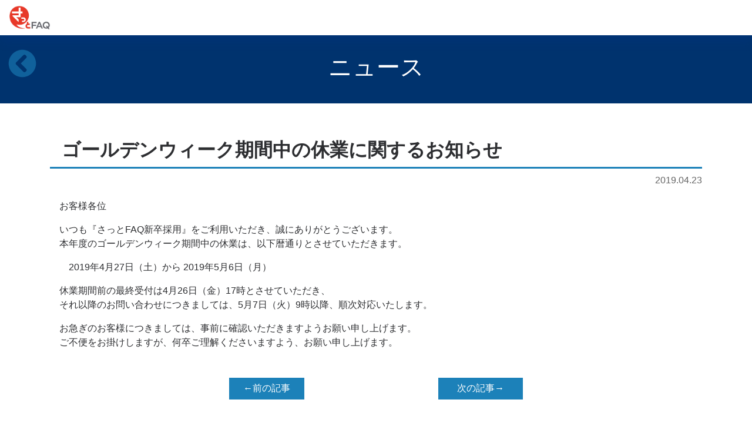

--- FILE ---
content_type: text/html; charset=UTF-8
request_url: https://www.satfaq.jp/news/254/
body_size: 8118
content:
<!DOCTYPE HTML>
<html>
<head>
	
	<!-- Google Tag Manager -->
<script>(function(w,d,s,l,i){w[l]=w[l]||[];w[l].push({'gtm.start':
new Date().getTime(),event:'gtm.js'});var f=d.getElementsByTagName(s)[0],
j=d.createElement(s),dl=l!='dataLayer'?'&l='+l:'';j.async=true;j.src=
'https://www.googletagmanager.com/gtm.js?id='+i+dl;f.parentNode.insertBefore(j,f);
})(window,document,'script','dataLayer','GTM-PWQPX6H');</script>
<!-- End Google Tag Manager -->
	
    <meta charset="utf-8">
    <meta name="viewport" content="width=device-width, initial-scale=1.0">
    <meta http-equiv="Pragma" content="no-cache">
    <meta http-equiv="Cache-Control" content="no-cache">
    <meta http-equiv="Expires" content="0">
    <meta name="SKYPE_TOOLBAR" content="SKYPE_TOOLBAR_PARSER_COMPATIBLE"/>
    <link rel="shortcut icon" href="https://www.satfaq.jp/wp-content/themes/satfaq-20251029/icon/favicon.ico">
    
    <script type="text/javascript" src="https://www.satfaq.jp/wp-content/themes/satfaq-20251029/js/official/jquery.min.js"></script>
    <script type="text/javascript" src="https://www.satfaq.jp/wp-content/themes/satfaq-20251029/js/official/loader.js"></script>
    <script type="text/javascript" src="https://www.satfaq.jp/wp-content/themes/satfaq-20251029/js/official/userviewport.js"></script>
    <script type="text/javascript" src="https://www.satfaq.jp/wp-content/themes/satfaq-20251029/js/official/scroll.js"></script>
    <script type="text/javascript" src="https://www.satfaq.jp/wp-content/themes/satfaq-20251029/js/official/responsive_img.js"></script>
    <script type="text/javascript" src="https://www.satfaq.jp/wp-content/themes/satfaq-20251029/js/official/jquery.flexslider.js"></script>
    <script type="text/javascript" src="https://www.satfaq.jp/wp-content/themes/satfaq-20251029/js/official/talktype.js"></script>
    <script type="text/javascript" src="https://www.satfaq.jp/wp-content/themes/satfaq-20251029/js/official/bootstrap.min.js"></script>
    <script type="text/javascript" src="https://www.satfaq.jp/wp-content/themes/satfaq-20251029/js/official/bootstrap.bundle.min.js"></script>
    <script defer src="https://use.fontawesome.com/releases/v5.7.2/js/all.js"
            integrity="sha384-0pzryjIRos8mFBWMzSSZApWtPl/5++eIfzYmTgBBmXYdhvxPc+XcFEk+zJwDgWbP" crossorigin="anonymous"></script>

    <script type="text/javascript" src="https://www.satfaq.jp/wp-content/themes/satfaq-20251029/js/modernizr-custom.js"></script>

    <script type="text/javascript">
        var $zoho = $zoho || {};
        $zoho.salesiq = $zoho.salesiq || {
            widgetcode: "cbe5fc96f5bb012710c1338aca02c61c1c19bee27bdd0b0a4def8e5913701f51", values: {}, ready: function () {
            }
        };
        var d = document;
        s = d.createElement("script");
        s.type = "text/javascript";
        s.id = "zsiqscript";
        s.defer = true;
        s.src = "https://salesiq.zoho.com/widget";
        t = d.getElementsByTagName("script")[0];
        t.parentNode.insertBefore(s, t);
        d.write("<div id='zsiqwidget'></div>");
    </script>
	

    <link href="https://www.satfaq.jp/wp-content/themes/satfaq-20251029/css/official/flexslider.css" rel="stylesheet" type="text/css">
    <link href="https://www.satfaq.jp/wp-content/themes/satfaq-20251029/css/official/import.css" rel="stylesheet" type="text/css">
    	<style>img:is([sizes="auto" i], [sizes^="auto," i]) { contain-intrinsic-size: 3000px 1500px }</style>
	
		<!-- All in One SEO 4.8.8 - aioseo.com -->
		<title>ゴールデンウィーク期間中の休業に関するお知らせ | さっとFAQ</title>
	<meta name="robots" content="max-image-preview:large" />
	<link rel="canonical" href="https://www.satfaq.jp/news/254" />
	<meta name="generator" content="All in One SEO (AIOSEO) 4.8.8" />
		<meta property="og:locale" content="ja_JP" />
		<meta property="og:site_name" content="さっとFAQ" />
		<meta property="og:type" content="article" />
		<meta property="og:title" content="ゴールデンウィーク期間中の休業に関するお知らせ | さっとFAQ" />
		<meta property="og:url" content="https://www.satfaq.jp/news/254" />
		<meta property="og:image" content="https://www.satfaq.jp/wp-content/uploads/org-image.png" />
		<meta property="og:image:secure_url" content="https://www.satfaq.jp/wp-content/uploads/org-image.png" />
		<meta property="og:image:width" content="1200" />
		<meta property="og:image:height" content="630" />
		<meta property="article:published_time" content="2019-04-22T22:00:21+00:00" />
		<meta property="article:modified_time" content="2025-07-11T05:44:54+00:00" />
		<meta name="twitter:card" content="summary" />
		<meta name="twitter:title" content="ゴールデンウィーク期間中の休業に関するお知らせ | さっとFAQ" />
		<meta name="twitter:image" content="https://www.satfaq.jp/wp-content/uploads/org-image.png" />
		<script type="application/ld+json" class="aioseo-schema">
			{"@context":"https:\/\/schema.org","@graph":[{"@type":"BreadcrumbList","@id":"https:\/\/www.satfaq.jp\/news\/254#breadcrumblist","itemListElement":[{"@type":"ListItem","@id":"https:\/\/www.satfaq.jp#listItem","position":1,"name":"Home","item":"https:\/\/www.satfaq.jp","nextItem":{"@type":"ListItem","@id":"https:\/\/www.satfaq.jp\/news\/#listItem","name":"\u30cb\u30e5\u30fc\u30b9"}},{"@type":"ListItem","@id":"https:\/\/www.satfaq.jp\/news\/#listItem","position":2,"name":"\u30cb\u30e5\u30fc\u30b9","item":"https:\/\/www.satfaq.jp\/news\/","nextItem":{"@type":"ListItem","@id":"https:\/\/www.satfaq.jp\/news\/254#listItem","name":"\u30b4\u30fc\u30eb\u30c7\u30f3\u30a6\u30a3\u30fc\u30af\u671f\u9593\u4e2d\u306e\u4f11\u696d\u306b\u95a2\u3059\u308b\u304a\u77e5\u3089\u305b"},"previousItem":{"@type":"ListItem","@id":"https:\/\/www.satfaq.jp#listItem","name":"Home"}},{"@type":"ListItem","@id":"https:\/\/www.satfaq.jp\/news\/254#listItem","position":3,"name":"\u30b4\u30fc\u30eb\u30c7\u30f3\u30a6\u30a3\u30fc\u30af\u671f\u9593\u4e2d\u306e\u4f11\u696d\u306b\u95a2\u3059\u308b\u304a\u77e5\u3089\u305b","previousItem":{"@type":"ListItem","@id":"https:\/\/www.satfaq.jp\/news\/#listItem","name":"\u30cb\u30e5\u30fc\u30b9"}}]},{"@type":"Organization","@id":"https:\/\/www.satfaq.jp\/#organization","name":"\u3055\u3063\u3068FAQ","url":"https:\/\/www.satfaq.jp\/"},{"@type":"WebPage","@id":"https:\/\/www.satfaq.jp\/news\/254#webpage","url":"https:\/\/www.satfaq.jp\/news\/254","name":"\u30b4\u30fc\u30eb\u30c7\u30f3\u30a6\u30a3\u30fc\u30af\u671f\u9593\u4e2d\u306e\u4f11\u696d\u306b\u95a2\u3059\u308b\u304a\u77e5\u3089\u305b | \u3055\u3063\u3068FAQ","inLanguage":"ja","isPartOf":{"@id":"https:\/\/www.satfaq.jp\/#website"},"breadcrumb":{"@id":"https:\/\/www.satfaq.jp\/news\/254#breadcrumblist"},"datePublished":"2019-04-23T07:00:21+09:00","dateModified":"2025-07-11T14:44:54+09:00"},{"@type":"WebSite","@id":"https:\/\/www.satfaq.jp\/#website","url":"https:\/\/www.satfaq.jp\/","name":"\u3055\u3063\u3068FAQ","inLanguage":"ja","publisher":{"@id":"https:\/\/www.satfaq.jp\/#organization"}}]}
		</script>
		<!-- All in One SEO -->

<script type="text/javascript">
/* <![CDATA[ */
window._wpemojiSettings = {"baseUrl":"https:\/\/s.w.org\/images\/core\/emoji\/16.0.1\/72x72\/","ext":".png","svgUrl":"https:\/\/s.w.org\/images\/core\/emoji\/16.0.1\/svg\/","svgExt":".svg","source":{"concatemoji":"https:\/\/www.satfaq.jp\/wp-includes\/js\/wp-emoji-release.min.js?ver=6.8.3"}};
/*! This file is auto-generated */
!function(s,n){var o,i,e;function c(e){try{var t={supportTests:e,timestamp:(new Date).valueOf()};sessionStorage.setItem(o,JSON.stringify(t))}catch(e){}}function p(e,t,n){e.clearRect(0,0,e.canvas.width,e.canvas.height),e.fillText(t,0,0);var t=new Uint32Array(e.getImageData(0,0,e.canvas.width,e.canvas.height).data),a=(e.clearRect(0,0,e.canvas.width,e.canvas.height),e.fillText(n,0,0),new Uint32Array(e.getImageData(0,0,e.canvas.width,e.canvas.height).data));return t.every(function(e,t){return e===a[t]})}function u(e,t){e.clearRect(0,0,e.canvas.width,e.canvas.height),e.fillText(t,0,0);for(var n=e.getImageData(16,16,1,1),a=0;a<n.data.length;a++)if(0!==n.data[a])return!1;return!0}function f(e,t,n,a){switch(t){case"flag":return n(e,"\ud83c\udff3\ufe0f\u200d\u26a7\ufe0f","\ud83c\udff3\ufe0f\u200b\u26a7\ufe0f")?!1:!n(e,"\ud83c\udde8\ud83c\uddf6","\ud83c\udde8\u200b\ud83c\uddf6")&&!n(e,"\ud83c\udff4\udb40\udc67\udb40\udc62\udb40\udc65\udb40\udc6e\udb40\udc67\udb40\udc7f","\ud83c\udff4\u200b\udb40\udc67\u200b\udb40\udc62\u200b\udb40\udc65\u200b\udb40\udc6e\u200b\udb40\udc67\u200b\udb40\udc7f");case"emoji":return!a(e,"\ud83e\udedf")}return!1}function g(e,t,n,a){var r="undefined"!=typeof WorkerGlobalScope&&self instanceof WorkerGlobalScope?new OffscreenCanvas(300,150):s.createElement("canvas"),o=r.getContext("2d",{willReadFrequently:!0}),i=(o.textBaseline="top",o.font="600 32px Arial",{});return e.forEach(function(e){i[e]=t(o,e,n,a)}),i}function t(e){var t=s.createElement("script");t.src=e,t.defer=!0,s.head.appendChild(t)}"undefined"!=typeof Promise&&(o="wpEmojiSettingsSupports",i=["flag","emoji"],n.supports={everything:!0,everythingExceptFlag:!0},e=new Promise(function(e){s.addEventListener("DOMContentLoaded",e,{once:!0})}),new Promise(function(t){var n=function(){try{var e=JSON.parse(sessionStorage.getItem(o));if("object"==typeof e&&"number"==typeof e.timestamp&&(new Date).valueOf()<e.timestamp+604800&&"object"==typeof e.supportTests)return e.supportTests}catch(e){}return null}();if(!n){if("undefined"!=typeof Worker&&"undefined"!=typeof OffscreenCanvas&&"undefined"!=typeof URL&&URL.createObjectURL&&"undefined"!=typeof Blob)try{var e="postMessage("+g.toString()+"("+[JSON.stringify(i),f.toString(),p.toString(),u.toString()].join(",")+"));",a=new Blob([e],{type:"text/javascript"}),r=new Worker(URL.createObjectURL(a),{name:"wpTestEmojiSupports"});return void(r.onmessage=function(e){c(n=e.data),r.terminate(),t(n)})}catch(e){}c(n=g(i,f,p,u))}t(n)}).then(function(e){for(var t in e)n.supports[t]=e[t],n.supports.everything=n.supports.everything&&n.supports[t],"flag"!==t&&(n.supports.everythingExceptFlag=n.supports.everythingExceptFlag&&n.supports[t]);n.supports.everythingExceptFlag=n.supports.everythingExceptFlag&&!n.supports.flag,n.DOMReady=!1,n.readyCallback=function(){n.DOMReady=!0}}).then(function(){return e}).then(function(){var e;n.supports.everything||(n.readyCallback(),(e=n.source||{}).concatemoji?t(e.concatemoji):e.wpemoji&&e.twemoji&&(t(e.twemoji),t(e.wpemoji)))}))}((window,document),window._wpemojiSettings);
/* ]]> */
</script>
<style id='wp-emoji-styles-inline-css' type='text/css'>

	img.wp-smiley, img.emoji {
		display: inline !important;
		border: none !important;
		box-shadow: none !important;
		height: 1em !important;
		width: 1em !important;
		margin: 0 0.07em !important;
		vertical-align: -0.1em !important;
		background: none !important;
		padding: 0 !important;
	}
</style>
<link rel='stylesheet' id='wp-block-library-css' href='https://www.satfaq.jp/wp-includes/css/dist/block-library/style.min.css?ver=6.8.3' type='text/css' media='all' />
<style id='classic-theme-styles-inline-css' type='text/css'>
/*! This file is auto-generated */
.wp-block-button__link{color:#fff;background-color:#32373c;border-radius:9999px;box-shadow:none;text-decoration:none;padding:calc(.667em + 2px) calc(1.333em + 2px);font-size:1.125em}.wp-block-file__button{background:#32373c;color:#fff;text-decoration:none}
</style>
<style id='global-styles-inline-css' type='text/css'>
:root{--wp--preset--aspect-ratio--square: 1;--wp--preset--aspect-ratio--4-3: 4/3;--wp--preset--aspect-ratio--3-4: 3/4;--wp--preset--aspect-ratio--3-2: 3/2;--wp--preset--aspect-ratio--2-3: 2/3;--wp--preset--aspect-ratio--16-9: 16/9;--wp--preset--aspect-ratio--9-16: 9/16;--wp--preset--color--black: #000000;--wp--preset--color--cyan-bluish-gray: #abb8c3;--wp--preset--color--white: #ffffff;--wp--preset--color--pale-pink: #f78da7;--wp--preset--color--vivid-red: #cf2e2e;--wp--preset--color--luminous-vivid-orange: #ff6900;--wp--preset--color--luminous-vivid-amber: #fcb900;--wp--preset--color--light-green-cyan: #7bdcb5;--wp--preset--color--vivid-green-cyan: #00d084;--wp--preset--color--pale-cyan-blue: #8ed1fc;--wp--preset--color--vivid-cyan-blue: #0693e3;--wp--preset--color--vivid-purple: #9b51e0;--wp--preset--gradient--vivid-cyan-blue-to-vivid-purple: linear-gradient(135deg,rgba(6,147,227,1) 0%,rgb(155,81,224) 100%);--wp--preset--gradient--light-green-cyan-to-vivid-green-cyan: linear-gradient(135deg,rgb(122,220,180) 0%,rgb(0,208,130) 100%);--wp--preset--gradient--luminous-vivid-amber-to-luminous-vivid-orange: linear-gradient(135deg,rgba(252,185,0,1) 0%,rgba(255,105,0,1) 100%);--wp--preset--gradient--luminous-vivid-orange-to-vivid-red: linear-gradient(135deg,rgba(255,105,0,1) 0%,rgb(207,46,46) 100%);--wp--preset--gradient--very-light-gray-to-cyan-bluish-gray: linear-gradient(135deg,rgb(238,238,238) 0%,rgb(169,184,195) 100%);--wp--preset--gradient--cool-to-warm-spectrum: linear-gradient(135deg,rgb(74,234,220) 0%,rgb(151,120,209) 20%,rgb(207,42,186) 40%,rgb(238,44,130) 60%,rgb(251,105,98) 80%,rgb(254,248,76) 100%);--wp--preset--gradient--blush-light-purple: linear-gradient(135deg,rgb(255,206,236) 0%,rgb(152,150,240) 100%);--wp--preset--gradient--blush-bordeaux: linear-gradient(135deg,rgb(254,205,165) 0%,rgb(254,45,45) 50%,rgb(107,0,62) 100%);--wp--preset--gradient--luminous-dusk: linear-gradient(135deg,rgb(255,203,112) 0%,rgb(199,81,192) 50%,rgb(65,88,208) 100%);--wp--preset--gradient--pale-ocean: linear-gradient(135deg,rgb(255,245,203) 0%,rgb(182,227,212) 50%,rgb(51,167,181) 100%);--wp--preset--gradient--electric-grass: linear-gradient(135deg,rgb(202,248,128) 0%,rgb(113,206,126) 100%);--wp--preset--gradient--midnight: linear-gradient(135deg,rgb(2,3,129) 0%,rgb(40,116,252) 100%);--wp--preset--font-size--small: 13px;--wp--preset--font-size--medium: 20px;--wp--preset--font-size--large: 36px;--wp--preset--font-size--x-large: 42px;--wp--preset--spacing--20: 0.44rem;--wp--preset--spacing--30: 0.67rem;--wp--preset--spacing--40: 1rem;--wp--preset--spacing--50: 1.5rem;--wp--preset--spacing--60: 2.25rem;--wp--preset--spacing--70: 3.38rem;--wp--preset--spacing--80: 5.06rem;--wp--preset--shadow--natural: 6px 6px 9px rgba(0, 0, 0, 0.2);--wp--preset--shadow--deep: 12px 12px 50px rgba(0, 0, 0, 0.4);--wp--preset--shadow--sharp: 6px 6px 0px rgba(0, 0, 0, 0.2);--wp--preset--shadow--outlined: 6px 6px 0px -3px rgba(255, 255, 255, 1), 6px 6px rgba(0, 0, 0, 1);--wp--preset--shadow--crisp: 6px 6px 0px rgba(0, 0, 0, 1);}:where(.is-layout-flex){gap: 0.5em;}:where(.is-layout-grid){gap: 0.5em;}body .is-layout-flex{display: flex;}.is-layout-flex{flex-wrap: wrap;align-items: center;}.is-layout-flex > :is(*, div){margin: 0;}body .is-layout-grid{display: grid;}.is-layout-grid > :is(*, div){margin: 0;}:where(.wp-block-columns.is-layout-flex){gap: 2em;}:where(.wp-block-columns.is-layout-grid){gap: 2em;}:where(.wp-block-post-template.is-layout-flex){gap: 1.25em;}:where(.wp-block-post-template.is-layout-grid){gap: 1.25em;}.has-black-color{color: var(--wp--preset--color--black) !important;}.has-cyan-bluish-gray-color{color: var(--wp--preset--color--cyan-bluish-gray) !important;}.has-white-color{color: var(--wp--preset--color--white) !important;}.has-pale-pink-color{color: var(--wp--preset--color--pale-pink) !important;}.has-vivid-red-color{color: var(--wp--preset--color--vivid-red) !important;}.has-luminous-vivid-orange-color{color: var(--wp--preset--color--luminous-vivid-orange) !important;}.has-luminous-vivid-amber-color{color: var(--wp--preset--color--luminous-vivid-amber) !important;}.has-light-green-cyan-color{color: var(--wp--preset--color--light-green-cyan) !important;}.has-vivid-green-cyan-color{color: var(--wp--preset--color--vivid-green-cyan) !important;}.has-pale-cyan-blue-color{color: var(--wp--preset--color--pale-cyan-blue) !important;}.has-vivid-cyan-blue-color{color: var(--wp--preset--color--vivid-cyan-blue) !important;}.has-vivid-purple-color{color: var(--wp--preset--color--vivid-purple) !important;}.has-black-background-color{background-color: var(--wp--preset--color--black) !important;}.has-cyan-bluish-gray-background-color{background-color: var(--wp--preset--color--cyan-bluish-gray) !important;}.has-white-background-color{background-color: var(--wp--preset--color--white) !important;}.has-pale-pink-background-color{background-color: var(--wp--preset--color--pale-pink) !important;}.has-vivid-red-background-color{background-color: var(--wp--preset--color--vivid-red) !important;}.has-luminous-vivid-orange-background-color{background-color: var(--wp--preset--color--luminous-vivid-orange) !important;}.has-luminous-vivid-amber-background-color{background-color: var(--wp--preset--color--luminous-vivid-amber) !important;}.has-light-green-cyan-background-color{background-color: var(--wp--preset--color--light-green-cyan) !important;}.has-vivid-green-cyan-background-color{background-color: var(--wp--preset--color--vivid-green-cyan) !important;}.has-pale-cyan-blue-background-color{background-color: var(--wp--preset--color--pale-cyan-blue) !important;}.has-vivid-cyan-blue-background-color{background-color: var(--wp--preset--color--vivid-cyan-blue) !important;}.has-vivid-purple-background-color{background-color: var(--wp--preset--color--vivid-purple) !important;}.has-black-border-color{border-color: var(--wp--preset--color--black) !important;}.has-cyan-bluish-gray-border-color{border-color: var(--wp--preset--color--cyan-bluish-gray) !important;}.has-white-border-color{border-color: var(--wp--preset--color--white) !important;}.has-pale-pink-border-color{border-color: var(--wp--preset--color--pale-pink) !important;}.has-vivid-red-border-color{border-color: var(--wp--preset--color--vivid-red) !important;}.has-luminous-vivid-orange-border-color{border-color: var(--wp--preset--color--luminous-vivid-orange) !important;}.has-luminous-vivid-amber-border-color{border-color: var(--wp--preset--color--luminous-vivid-amber) !important;}.has-light-green-cyan-border-color{border-color: var(--wp--preset--color--light-green-cyan) !important;}.has-vivid-green-cyan-border-color{border-color: var(--wp--preset--color--vivid-green-cyan) !important;}.has-pale-cyan-blue-border-color{border-color: var(--wp--preset--color--pale-cyan-blue) !important;}.has-vivid-cyan-blue-border-color{border-color: var(--wp--preset--color--vivid-cyan-blue) !important;}.has-vivid-purple-border-color{border-color: var(--wp--preset--color--vivid-purple) !important;}.has-vivid-cyan-blue-to-vivid-purple-gradient-background{background: var(--wp--preset--gradient--vivid-cyan-blue-to-vivid-purple) !important;}.has-light-green-cyan-to-vivid-green-cyan-gradient-background{background: var(--wp--preset--gradient--light-green-cyan-to-vivid-green-cyan) !important;}.has-luminous-vivid-amber-to-luminous-vivid-orange-gradient-background{background: var(--wp--preset--gradient--luminous-vivid-amber-to-luminous-vivid-orange) !important;}.has-luminous-vivid-orange-to-vivid-red-gradient-background{background: var(--wp--preset--gradient--luminous-vivid-orange-to-vivid-red) !important;}.has-very-light-gray-to-cyan-bluish-gray-gradient-background{background: var(--wp--preset--gradient--very-light-gray-to-cyan-bluish-gray) !important;}.has-cool-to-warm-spectrum-gradient-background{background: var(--wp--preset--gradient--cool-to-warm-spectrum) !important;}.has-blush-light-purple-gradient-background{background: var(--wp--preset--gradient--blush-light-purple) !important;}.has-blush-bordeaux-gradient-background{background: var(--wp--preset--gradient--blush-bordeaux) !important;}.has-luminous-dusk-gradient-background{background: var(--wp--preset--gradient--luminous-dusk) !important;}.has-pale-ocean-gradient-background{background: var(--wp--preset--gradient--pale-ocean) !important;}.has-electric-grass-gradient-background{background: var(--wp--preset--gradient--electric-grass) !important;}.has-midnight-gradient-background{background: var(--wp--preset--gradient--midnight) !important;}.has-small-font-size{font-size: var(--wp--preset--font-size--small) !important;}.has-medium-font-size{font-size: var(--wp--preset--font-size--medium) !important;}.has-large-font-size{font-size: var(--wp--preset--font-size--large) !important;}.has-x-large-font-size{font-size: var(--wp--preset--font-size--x-large) !important;}
:where(.wp-block-post-template.is-layout-flex){gap: 1.25em;}:where(.wp-block-post-template.is-layout-grid){gap: 1.25em;}
:where(.wp-block-columns.is-layout-flex){gap: 2em;}:where(.wp-block-columns.is-layout-grid){gap: 2em;}
:root :where(.wp-block-pullquote){font-size: 1.5em;line-height: 1.6;}
</style>
<link rel='stylesheet' id='contact-form-7-css' href='https://www.satfaq.jp/wp-content/plugins/contact-form-7/includes/css/styles.css?ver=6.1.2' type='text/css' media='all' />
<link rel="https://api.w.org/" href="https://www.satfaq.jp/wp-json/" /><link rel="EditURI" type="application/rsd+xml" title="RSD" href="https://www.satfaq.jp/xmlrpc.php?rsd" />
<meta name="generator" content="WordPress 6.8.3" />
<link rel='shortlink' href='https://www.satfaq.jp/?p=463' />
<link rel="alternate" title="oEmbed (JSON)" type="application/json+oembed" href="https://www.satfaq.jp/wp-json/oembed/1.0/embed?url=https%3A%2F%2Fwww.satfaq.jp%2Fnews%2F254" />
<link rel="alternate" title="oEmbed (XML)" type="text/xml+oembed" href="https://www.satfaq.jp/wp-json/oembed/1.0/embed?url=https%3A%2F%2Fwww.satfaq.jp%2Fnews%2F254&#038;format=xml" />
<link rel="icon" href="https://www.satfaq.jp/wp-content/uploads/cropped-sfc_fvc-32x32.png" sizes="32x32" />
<link rel="icon" href="https://www.satfaq.jp/wp-content/uploads/cropped-sfc_fvc-192x192.png" sizes="192x192" />
<link rel="apple-touch-icon" href="https://www.satfaq.jp/wp-content/uploads/cropped-sfc_fvc-180x180.png" />
<meta name="msapplication-TileImage" content="https://www.satfaq.jp/wp-content/uploads/cropped-sfc_fvc-270x270.png" />


</head>

<body>
<!-- wrap -->
<div id="wrap" class="clearfix">

    <!-- header -->
    <header>
        <span class="logo">
            <a href="https://www.satfaq.jp/">
                <picture>
                  <source srcset="https://www.satfaq.jp/wp-content/themes/satfaq-20251029/img/official/SAT_main_red.webp" type="image/webp">
                  <img src="https://www.satfaq.jp/wp-content/themes/satfaq-20251029/img/official/SAT_main_red.png" alt="さっとFAQ">
                </picture>
            </a>
        </span>
    </header>

    <!-- /header -->
    <div class="h1_bg">
        <h1>ニュース</h1>
    </div>
    <!-- /h1_bg -->

    <!-- contents -->
    <div class="header-back-link">
        <a class="" href="https://www.satfaq.jp/news">
            <i class="fas fa-chevron-circle-left fa-3x"></i>
        </a>
    </div>
    <!-- contents -->
    <div class="main">
        <div class="container">
            <div class="w-100 mb-5">

                                    <h2 class="h2_news">ゴールデンウィーク期間中の休業に関するお知らせ</h2>
                    <p class="news_date">2019.04.23</p>
                    <div class="post">
                        <p>お客様各位</p>
<p>いつも『さっとFAQ新卒採用』をご利用いただき、誠にありがとうございます。<br />
本年度のゴールデンウィーク期間中の休業は、以下暦通りとさせていただきます。</p>
<p>　2019年4月27日（土）から 2019年5月6日（月）</p>
<p>休業期間前の最終受付は4月26日（金）17時とさせていただき、<br />
それ以降のお問い合わせにつきましては、5月7日（火）9時以降、順次対応いたします。</p>
<p>お急ぎのお客様につきましては、事前に確認いただきますようお願い申し上げます。<br />
ご不便をお掛けしますが、何卒ご理解くださいますよう、お願い申し上げます。</p>
                    </div>

                                
                <div id="news-nav" class="clearfix">
                    <div id="news-prev"><a href="https://www.satfaq.jp/news/%e3%80%8e%e3%81%95%e3%81%a3%e3%81%a8faq%e6%96%b0%e5%8d%92%e6%8e%a1%e7%94%a8%e3%80%8f%e6%8f%90%e4%be%9b%e9%96%8b%e5%a7%8b%e3%81%ae%e3%81%8a%e7%9f%a5%e3%82%89%e3%81%9b" rel="prev">←前の記事</a></div>
                    <div id="news-next"><a href="https://www.satfaq.jp/news/281" rel="next">次の記事→</a></div>
                </div>
            </div>
        </div>
    </div>
    <!-- footer -->
<footer>

    <div class="w-100">
        <p style="font-size: 80%;">※記載の社名、製品名およびサービス名は各社の登録商標または商標です</p>
        <table>
            <tr class="mt-4">
                <th><a href="https://www.sansou.co.jp/" target="_blank">
                    <picture>
                        <source srcset="https://www.satfaq.jp/wp-content/themes/satfaq-20251029/img/official/flogo.webp" type="image/webp">
                        <img src="https://www.satfaq.jp/wp-content/themes/satfaq-20251029/img/official/flogo.png" alt="">
                    </picture>
                </a></th>
            </tr>
        </table>

        <p class="copy">&copy;︎ 2020 SANSOU SYSTEMS Co., Ltd.</p>

    </div>

</footer>

<!-- /footer -->


</div>
<script type="speculationrules">
{"prefetch":[{"source":"document","where":{"and":[{"href_matches":"\/*"},{"not":{"href_matches":["\/wp-*.php","\/wp-admin\/*","\/wp-content\/uploads\/*","\/wp-content\/*","\/wp-content\/plugins\/*","\/wp-content\/themes\/satfaq-20251029\/*","\/*\\?(.+)"]}},{"not":{"selector_matches":"a[rel~=\"nofollow\"]"}},{"not":{"selector_matches":".no-prefetch, .no-prefetch a"}}]},"eagerness":"conservative"}]}
</script>
<script type="text/javascript" src="https://www.satfaq.jp/wp-includes/js/dist/hooks.min.js?ver=4d63a3d491d11ffd8ac6" id="wp-hooks-js"></script>
<script type="text/javascript" src="https://www.satfaq.jp/wp-includes/js/dist/i18n.min.js?ver=5e580eb46a90c2b997e6" id="wp-i18n-js"></script>
<script type="text/javascript" id="wp-i18n-js-after">
/* <![CDATA[ */
wp.i18n.setLocaleData( { 'text direction\u0004ltr': [ 'ltr' ] } );
/* ]]> */
</script>
<script type="text/javascript" src="https://www.satfaq.jp/wp-content/plugins/contact-form-7/includes/swv/js/index.js?ver=6.1.2" id="swv-js"></script>
<script type="text/javascript" id="contact-form-7-js-translations">
/* <![CDATA[ */
( function( domain, translations ) {
	var localeData = translations.locale_data[ domain ] || translations.locale_data.messages;
	localeData[""].domain = domain;
	wp.i18n.setLocaleData( localeData, domain );
} )( "contact-form-7", {"translation-revision-date":"2025-09-30 07:44:19+0000","generator":"GlotPress\/4.0.1","domain":"messages","locale_data":{"messages":{"":{"domain":"messages","plural-forms":"nplurals=1; plural=0;","lang":"ja_JP"},"This contact form is placed in the wrong place.":["\u3053\u306e\u30b3\u30f3\u30bf\u30af\u30c8\u30d5\u30a9\u30fc\u30e0\u306f\u9593\u9055\u3063\u305f\u4f4d\u7f6e\u306b\u7f6e\u304b\u308c\u3066\u3044\u307e\u3059\u3002"],"Error:":["\u30a8\u30e9\u30fc:"]}},"comment":{"reference":"includes\/js\/index.js"}} );
/* ]]> */
</script>
<script type="text/javascript" id="contact-form-7-js-before">
/* <![CDATA[ */
var wpcf7 = {
    "api": {
        "root": "https:\/\/www.satfaq.jp\/wp-json\/",
        "namespace": "contact-form-7\/v1"
    }
};
/* ]]> */
</script>
<script type="text/javascript" src="https://www.satfaq.jp/wp-content/plugins/contact-form-7/includes/js/index.js?ver=6.1.2" id="contact-form-7-js"></script>
</body>

</html>


--- FILE ---
content_type: text/css
request_url: https://www.satfaq.jp/wp-content/themes/satfaq-20251029/css/official/import.css
body_size: 188
content:
@charset "utf-8";

@import "bootstrap.min.css";
@import "all.css";
/*@import "Animate.css";*/
@import "common.css";
/*@import "home.css";*/
/*@import "recruit.css";*/
@import "results.css";
@import "news.css";
/*@import "function.css";*/
/*@import "introduction.css";*/
@import "contact.css";
@import "terms.css";

--- FILE ---
content_type: text/css
request_url: https://www.satfaq.jp/wp-content/themes/satfaq-20251029/css/official/common.css
body_size: 1970
content:
/*-----------------------------------------------------------------
	共通CSS
-----------------------------------------------------------------*/
:root {
    --sat-red: #e73828;
    --sat-gray: #62636b;
    --main-color: #00336e;
    --minus-color: #2675B5;
}

.marker-red {
    background: linear-gradient(transparent 80%, var(--main-color) 80%);
    font-weight: bold;
}

.marker-blue {
    background: linear-gradient(transparent 80%, var(--minus-color) 80%);
    font-weight: bold;
}

html {
    font: 16px -apple-system, BlinkMacSystemFont, "Helvetica Neue", YuGothic, "ヒラギノ角ゴ ProN W3", Hiragino Kaku Gothic ProN, Arial, "メイリオ", Meiryo, sans-serif;
    width: 100%;
    height: 100%;
    color: #000;
    overflow-y: auto;
}

body {
    color: rgb(45, 46, 49);
    width: 100%;
    margin: 0;
}

img {
    max-width: 100%;
    height: auto;
    border: 0;
    vertical-align: bottom;
}

a {
    color: #1c81b9;
    text-decoration: underline;
    outline: none;
}

/*-----------------------------------------------------------------
	レスポンシブ
-----------------------------------------------------------------*/

table {
    border-collapse: collapse;
}

.pc {
    display: inline-block !important;
}

.tab {
    display: none !important;
}

.sp {
    display: none !important;
}

/*-----------------------------------------------------------------
	全体
-----------------------------------------------------------------*/

#wrap {
    width: 100%;
    height: 100%;
    min-height: 100vh;
    margin: 0 auto;
    overflow: hidden;
    text-align: center;
    position: relative;
}

#wrap img {
    max-width: 100%;
}

/*-----------------------------------------------------------------
	ローディング
-----------------------------------------------------------------*/

#loader {
    display: flex;
    justify-content: center;
    align-items: center;
}

/*-----------------------------------------------------------------
	ヘッダー
-----------------------------------------------------------------*/
#header {
    opacity: 0;
    height: 0;
    transition: all 0.3s;
}

header {
    width: 100% !important;
    height: 60px;
    background: #fff;
    border-bottom: #fff 1px solid;
    box-shadow: 0 10px 20px rgba(6, 46, 196, .1);
    position: fixed;
    top: 0;
    z-index: 1000;
    text-align: center;
}

.scrolled {
    transition: all 0.3s !important;
    opacity: 1 !important;
    height: 70px !important;
}

.logo {
    height: 40px;
    position: absolute;
    top: 10px;
    left: 1rem;
    z-index: 100;
}

.logo img {
    height: 100%;
}

.hmenu {
    display: inline-block;
}

.hmenu li {
    border-right: #ccc 1px solid;
    display: inline-block;
    margin: 20px 0 0;
}

.hmenu li:first-child {
    border-left: #ccc 1px solid;
}

.hmenu li a {
    width: 100%;
    display: block;
    font-size: 16px;
    text-decoration: none;
    padding: 5px 20px;
    font-weight: bold;
    color: #6c757d;
}

.hmenu li a:hover {
    text-decoration: underline;
}

.sp-menu li {
    height: 40px;
    display: inline-block;
    margin: 0 0 0 5px;
}

.sp-menu li img {
    height: 100%;
}

header .sp-menu {
    position: absolute;
    top: 13px;
    right: 3%;
    z-index: 100;
}

#header .header-conversion,
#header .agency-conversion {
    display: inline-block;

}

#header .header-conversion a {
    color: var(--sat-red);
    background-color: #FFFFFF;
    font-size: 1.3rem;
    font-weight: bold;
    border: 3px solid var(--sat-red);
    border-radius: 2.5rem;
    margin: 0 1rem;
    padding: .5rem 2rem;
    text-decoration: none;
}

#header .header-conversion a:hover {
    color: #FFFFFF;
    background-color: var(--sat-red);
    border-color: var(--sat-red);
}

#header .agency-conversion a {
    color: var(--main-color);
    background-color: #FFFFFF;
    font-size: 1.3rem;
    font-weight: bold;
    border: 3px solid var(--main-color);
    border-radius: 2.5rem;
    padding: .5rem 2rem;
    text-decoration: none;
}

#header .agency-conversion a:hover {
    color: #FFFFFF;
    background-color: var(--main-color);
    border-color: var(--main-color);
}

.header-back-link {
    position: fixed;
    left: 2vh;
    top: calc(2vh + 70px);
    z-index: 999999;
    opacity: .6;
}

.header-back-link a {
    height: 100%;
}


/*-----------------------------------------------------------------
	TOPビジュアル
-----------------------------------------------------------------*/

.mv {
    width: 100%;
    padding: 0;
    margin-top: 70px;
    text-align: right;
    overflow: hidden;
}

.mv li img {
    vertical-align: bottom;
}

/*-----------------------------------------------------------------
	中央画面
-----------------------------------------------------------------*/

.main {
    width: 100%;
    margin: 0 auto 150px;
    overflow: hidden;
    padding: 0;
}

.contents h1 {
    border-bottom: 3px solid var(--main-color);
    margin-bottom: 2rem;
    padding: 10px 0;
    display: inline-block;
    text-align: center;
    font-weight: bold;
}

.contents {
    padding: 60px 0;
    text-align: center;
}

.dtxt {
    font-size: 1.3rem;
    line-height: 1.8em;
    margin: 0 0 30px;
}

.h-text {
    font-size: 1.5rem;
    line-height: 1.8em;
}

.color_link a {
    max-width: 600px;
    background: #62636b url(https://www.satfaq.jp/wp/wp-content/uploads/icon_arrow.png) no-repeat 5% center;
    box-shadow: 0 10px 20px rgba(6, 46, 196, .1);
    text-decoration: none;
    color: #fff;
    display: block;
    font-weight: bold;
    margin: 0 auto;
    padding: 15px;
    transition-duration: .2s;
}

.color_link a:hover {
    background: #1c81b9 url(https://www.satfaq.jp/wp/wp-content/uploads/icon_arrow.png) no-repeat 5% center;
    box-shadow: 0 10px 20px rgba(6, 46, 196, .2);
    color: #fff;
    transition-duration: .2s;
}

.bg_gray {
    background: #f6f6f6 !important;
}

/*-----------------------------------------------------------------
	下段メニュー画面
-----------------------------------------------------------------*/

footer {
    width: 100%;
    background: rgb(0, 0, 0);
    color: #fff;
    margin: 0;
    position: absolute;
    padding: 40px 0 10px;
    bottom: 0;
}

footer table {
    margin: 0 auto 20px;
}

footer table th img {
    margin: 0 20px;
}

.copy {
    font-size: .7rem;
}


/*-----------------------------------------------------------------
	レスポンシブ用
-----------------------------------------------------------------*/

@media screen and (max-width: 768px) {
    html {
        min-width: 100%;
        font-size: 15px;
    }

    .tab {
        display: inline-block !important;
    }

    html {
        font-size: 12px;
    }

    .pc {
        display: none !important;
    }

    .sp {
        display: inline-block !important;
    }

    img {
        zoom: .5;
    }

    .ie8 img {
        height: auto;
        zoom: 1;
    }

    .ie8 img[width="100"] {
        width: 50px;
    }

    /*-----------------------------------------------------------------
    下段メニュー画面
    -----------------------------------------------------------------*/
    footer table th, footer table td {
        width: 100%;
        display: block;
        font-size: 77%;
        line-height: 1.6em;
    }

    .copy {
        color: #fff;
        font-size: 50%;
        line-height: 1.6em;
    }
}

@media screen and (max-width: 1100px) {

    .pc {
        display: none !important;
    }

    .sp {
        display: inline-block !important;
    }

    /*-----------------------------------------------------------------
    ヘッダー
    ----------------------------------------------------------------*/
    .hmenu {
        margin-top: 70px;
        display: none;
        padding: 0;
    }

    .hmenu li {
        width: 100%;
        background: #fff;
        border-right: none;
        border-bottom: #ccc 1px solid;
        display: inline-block;
        margin: 0;
    }

    .hmenu li:first-child {
        border-left: none;
    }

    /* menu */
    .menu {
        height: 40px !important;
        background: #fff;
        border: #1c81b9 1px solid;
        cursor: pointer;
    }

    .menu img {
        height: 100%;
        vertical-align: bottom;
    }
}


--- FILE ---
content_type: text/css
request_url: https://www.satfaq.jp/wp-content/themes/satfaq-20251029/css/official/results.css
body_size: 2064
content:
/*-----------------------------------------------------------------
	導入事例一覧画面
-----------------------------------------------------------------*/
#Archive-cases {
    padding-bottom: 5rem;
}

#Archive-cases .card {
    margin: 30px 15px;
    width: 20rem;
}

@media screen and (max-width: 550px) {
    #Archive-cases .row {
        justify-content: center;
    }
}

/* card */
#Archive-cases .card .card-body {
    text-align: left;
}

#Archive-cases .card .card-title {
    font-weight: bold;
    margin-bottom: 15px;
    color: rgb(0, 51, 110);
    height: 50px;
}

#Archive-cases .card .card-ttl {
    font-weight: bold;
    color: rgb(0, 51, 110);
    margin-bottom: 10px;
}

#Archive-cases .card .card-desc {
    color: rgb(51, 51, 51);
    height: 80px;
}

#Archive-cases .card .btn {
    display: inline-block;
    width: 100%;
    font-weight: bold;
    color: rgb(255, 255, 255);
    background: rgb(0, 51, 110);
    text-decoration: none;
}

#Archive-cases .card .btn:hover {
    opacity: 0.7;
}


/*-----------------------------------------------------------------
	導入事例の詳細ページ
-----------------------------------------------------------------*/
/*.h1_bg_introduction {*/
/*background: url(https://www.satfaq.jp/wp/wp-content/uploads/bg_demo.jpg) no-repeat;*/
/*background-size: cover;*/
/*color: #fff;*/
/*margin: 70px 0 50px;*/
/*padding: 70px 0;*/
/*}*/

#interview {
    margin-top: 70px;
    padding-top: 30px;
}

.h2_introduction {
    border-bottom: 3px solid #1c81b9;
    font-weight: bold;
    text-align: left;
    padding: 10px 20px;
    margin-bottom: 30px;
}

.introduction_company {
    text-align: center;
    padding: 25px 10px;
    margin: 25px 0;
    border: 1px solid;
}

.introduction_brock {
    margin-bottom: 6rem;
}

.introduction_subtitle {
    margin-top: 3rem;
    margin-bottom: 3rem;
    font-size: 1.3rem;
    font-weight: bold;
}

.introduction_name {
    margin-bottom: 1rem;
    font-size: 1.3rem;
    font-weight: bold;
}

.introduction_content {
    font-size: 1.3rem;
    line-height: 2em;
    margin-bottom: 3rem;
    padding: 0 1rem;
}

.introduction_image {
    margin: 10px 0;
}

.introduction_date {
    color: #666;
    margin: 0 0 20px;
    text-align: right;
}

.company_overview {
    margin: auto;
}

.company_overview img {
    width: 100%;
}

.company_overview .company_info_title {
    width: 30%;
    display: inline-block;
}

.company_overview .company_info_detail {
    width: 60%;
    display: inline-block;
}

.company_overview td {
    padding: 5px 10px;
}

.introduction_trial_link,
.introduction_trial_link_sp {
    position: fixed;
    bottom: 10px;
    right: 10px;
    z-index: 10000;
}

.introduction_trial_link img,
.introduction_trial_link_sp img {
    border: 5px solid #5d67a6;
}

.introduction_trial_link a:hover {
    opacity: 0.6;
}

#introduction_trial_link_close {
    top: -20px;
    right: 0;
    position: absolute;
    opacity: .7;
    cursor: pointer;
}

#introduction_trial_link_close:hover {
    opacity: 1;
}

#introduction_trial_link_close .round_btn {
    display: block;
    position: relative;
    width: 20px;
    height: 20px;
    border: 2px solid #333;
    border-radius: 50%;
    background: #fff;
}

#introduction_trial_link_close .round_btn::before {
    transform: translate(-50%, -50%) rotate(45deg);
    content: "";
    position: absolute;
    top: 50%;
    left: 50%;
    width: 2px;
    height: 14px;
    background: #333;
}

#introduction_trial_link_close .round_btn::after {
    transform: translate(-50%, -50%) rotate(-45deg);
    content: "";
    position: absolute;
    top: 50%;
    left: 50%;
    width: 2px;
    height: 14px;
    background: #333;
}

/*!* ===============================*/
/*   共通レイアウト調整*/
/*================================ *!*/

@media (min-width: 880px) {
    #interview .container {
        display: flex;
        max-width: 1500px;
        align-items: flex-start;
        gap: 2rem;
    }
}

.single-cases-post {
    text-align: left;
    padding: 0 1rem;
    display: flex;
    flex-wrap: nowrap;
    gap: 20px;
    margin-bottom: 3rem;
}

#wrap,
#interview,
.container_cases {
    overflow: visible !important;
}

.container_cases {
    flex: 1 1 70%;
    min-width: 0;
}

.cases-main {
    flex: 1;
    min-width: 0;
}

.page-complete footer {
    position: absolute;
}

footer {
    background-color: rgba(0, 0, 0, 1.0);
    clear: both;
    width: 100%;
    display: block;
    position: relative;
    text-align: center;
}

/* ===============================
   サイドバー（PICK UP）
================================ */
@media (min-width: 880px) {
    .cases-sidebar {
        margin-top: 24px;
        position: sticky;
        top: 60px;
        width: 300px;
        flex: 0 0 300px;
        display: block;
        align-self: flex-start;
    }
}

/* aside 内のコンテンツ枠 */
.cases-sidebar-content {
    background-color: #ffffff;
    padding: 1rem;
    border: 2px solid #4d4f52;
}

.cases-sidebar-list-title {
    margin-bottom: 2px;
    font-size: larger;
    padding: 1px 1px 10px;
    font-weight: 600;
    color: #374151;
    letter-spacing: 0.05em;
    border-bottom: 1px solid #e5e7eb;
}

.cases-sidebar-list-item {
    display: block;
    padding: 0.3rem;
    border-bottom: 1px solid #e5e7eb;
    color: #1f2937;
    text-decoration: none;
    font-size: 0.92rem;
}

.cases-sidebar-list-item:hover,
.cases-sidebar-list-item:focus {
    background: #f3f4f6;
    color: #0f62a5;
    outline: none;
}

/* ===============================
   サイドバー（PICK UP）内のスマホ時の非表示設定
================================ */
@media (max-width: 768px) {
    .cases-sidebar {
        display: none !important;
    }
}

/* ===============================
   サイドバー（PICK UP）内ボタンデザイン
================================ */
.cases-sidebar-buttons {
    margin-top: 10px;
    display: flex;
    flex-direction: column;
    gap: 6px;
}

.cases-sidebar-buttons .whitepaper-button,
.cases-sidebar-buttons .document-button {
    font-size: small;
    font-weight: bold;
    border-radius: 50px;
    padding: 16px 10px;
    text-align: center;
    display: flex;
    justify-content: center;
    align-items: center;
    position: relative;
}

.cases-sidebar-buttons .whitepaper-button {
    background-color: #ffffff;
    border: solid 2px #1f2937;
}

.cases-sidebar-buttons .whitepaper-button:hover {
    color: #2b2a2a;
    background-color: rgba(236, 236, 236, 0.36);
    box-shadow: 0 5px 5px rgba(6, 46, 196, .2);
}

.cases-sidebar-buttons .document-button {
    color: #ffffff;
    background: linear-gradient(292deg, #cb2748, #e3aeae);
    border: none;
}

.cases-sidebar-buttons .document-button:hover {
    color: #f8f3f3;
    background-color: rgba(236, 236, 236, 0.36);
    box-shadow: 0 5px 5px rgba(6, 46, 196, .2);
}

/* ===============================
   トライアルバナー
================================ */
@media (min-width: 769px) {
    #introduction_trial_link {
        position: relative;
        right: 0;
        margin-top: 20px;
        display: inline-block;
    }

    #introduction_trial_link_sp {
        display: none;
    }
}

/* スマホ */
@media (max-width: 768px) {
    #introduction_trial_link_sp {
        position: fixed;
        bottom: 10px;
        right: 10px;
        z-index: 10000;
        display: block;
    }

    #introduction_trial_link_close {
        display: block;
        position: absolute;
        top: -10px;
        right: -10px;
        cursor: pointer;
    }
}

--- FILE ---
content_type: text/css
request_url: https://www.satfaq.jp/wp-content/themes/satfaq-20251029/css/official/news.css
body_size: 605
content:
/*-----------------------------------------------------------------
	お知らせ一覧画面
-----------------------------------------------------------------*/
.h1_bg {
    color: #FFFFFF;
    background-color: var(--main-color);
    background-size: cover;
    margin: 60px 0 50px;
    padding: 30px 0;
}

.h2_news {
    border-bottom: 3px solid #1c81b9;
    font-weight: bold;
    text-align: left;
    padding: 10px 20px;
}

.h3_news {
    border-bottom: 3px solid #1c81b9;
    font-weight: bold;
    text-align: left;
    padding: 10px 20px;
    margin-bottom: 30px;
}

.main .release_dl {
    width: 100%;
    margin: 0 0 20px;
    padding-bottom: 5rem;
}

.main .release_dl div {
    padding: 5px 0;
}

.main .release_dl dt {
    width: 10%;
    clear: left;
    float: left;
    margin-right: 30px;
}


.main .release_dl dd {
    /*border-bottom: #ccc 1px dashed;*/
    width: 100%;
    margin-bottom: 0 !important;
    text-align: left;
}

.main .release_dl dd span {
    width: 120px;
    display: inline-block;
    font-size: .8rem;
    font-weight: bold;
    padding: 2px;
    text-align: center;
    margin-right: 3%;
}

@media (max-width: 768px) {

    .main .release_dl dt {
        margin-right: 50px;
    }

    .main .release_dl dd span {
        display: block;
    }
}

.main .release_dl dd a {
    font-weight: bold;
}

.main .clr_release {
    background: #1c81b9;
    color: #fff;
}

.main .clr_news {
    background: #62636b;
    color: #fff;
}

.news_date {
    color: #666;
    margin: 0 0 20px;
    text-align: right;
}

.post {
    text-align: left;
    margin-bottom: 3rem;
    padding: 0 1rem;
}

#news-back {
    margin: 0 0 20px;
    text-align: left;
}

#news-nav {
    margin: 0 auto 100px;
    max-width: 500px;
    overflow: hidden;
}

#news-prev {
    width: 8em;
    white-space: nowrap;
    float: left;
}

#news-next {
    width: 9em;
    white-space: nowrap;
    float: right;
}

#news-prev a,
#news-next a {
    display: block;
    padding: .4em 0;
    text-align: center;
    color: #fff;
    text-decoration: none;
    background: #1c81b9;
}

#news-prev a:hover,
#news-next a:hover {
    opacity: .8;
}




--- FILE ---
content_type: text/css
request_url: https://www.satfaq.jp/wp-content/themes/satfaq-20251029/css/official/contact.css
body_size: 1763
content:
/*-----------------------------------------------------------------
	メインビジュアル.
-----------------------------------------------------------------*/

.contact_mv {
    color: #FFFFFF;
    background-color: var(--main-color);
    background-size: cover;
    margin-top: 60px;
    padding: 15px 0;
}

.contact_mv h1 {
    font-size: 2.5rem;
    font-weight: bold;
}

/*-----------------------------------------------------------------
	フォーム.
-----------------------------------------------------------------*/

#contact_form {
}

#contact-form .contact-required {
    color: white;
    font-size: 0.6rem;
    background-color: #e73828;
    border-radius: 5px;
    padding: 0.05rem 0.2rem
}

#contact-form .contact-title {
    padding: 0 0.5rem;
    font-weight: bold;
}

#contact-form .contact-value {
    margin: 0.25rem 0;
    padding: 0.3rem 0.2rem;
    border-radius: .3rem;
    border: 1px solid #00000047;
    width: 90%;
}

#contact-form .contact-value.read-only {
    background-color: #e9ecef;
    opacity: 1;
}

#contact-form .contact-value::placeholder {
    color: #b5b5b5;
}

#contact-form .wpcf7-list-item {
    margin: 0 1em 0 0;
}

#contact-form .wpcf7-list-item label {
    margin-bottom: 0;
}

#contact-form .contact-submit {
    position: relative;
    color: white;
    background-color: #DD7E6B;
    font-size: large;
    font-weight: bold;
    border: none;
    border-radius: 0.5rem;
    width: 20rem;
    height: 4rem;
    margin: 0 auto;
    text-align: center;
}

#contact-form .contact-submit::after {
    content: '⇀';
    position: absolute;
    font-size: 1.5rem;
    color: white;
    right: 1rem;
    top: 50%;
    transform: translateY(-50%);
}

#contact-form .contact-submit:hover {
    color: white;
    box-shadow: 0 5px 10px rgba(6, 46, 196, .2);
    border: 2px solid #FFFFFF;
}

#contact-form .contact-alert {
    color: #f00;
    font-size: 1em;
    float: left;
    display: none;
}

#contact-form .plan-table tr, #contact-form .plan-table td {
    padding: 4px;
}

#contact-form #Phone-Required,
#contact-form #Phone-Note {
    display: none;
}

/*-----------------------------------------------------------------
プライバシーポリシー.
-----------------------------------------------------------------*/
.privacy-policy {
    margin-left: auto;
    margin-right: auto;
    border: 1px solid #cbd0d9;
    padding: 22px 30px;
    box-sizing: border-box;
    margin-top: 40px;
    margin-bottom: 40px;
}

.privacy-policy .title {
    font-size: 1.1428571429rem;
    font-weight: bold;
}

.privacy-policy .text {
    line-height: 1.5;
    font-size: 14px;
}

.pb5 {
    padding-bottom: 5px;
}

.pb10 {
    padding-bottom: 10px;
}

.pb20 {
    padding-bottom: 20px;
}

/*-----------------------------------------------------------------
ステップイメージ.
-----------------------------------------------------------------*/

.step-img {
    width: 22%;
}

@media screen and (max-width: 768px) {
    .step-img {
        width: 33%;
    }
}

@media screen and (max-width: 480px) {
    .step-img {
        width: 50%;
    }
}

/*-----------------------------------------------------------------
２カラムフォーム.
-----------------------------------------------------------------*/

.two-columns.contents {
    padding: 25px 0;
}

/* 導入実績 */
.two-columns .introduction-results .introduction-results-title {
    font-weight: bold;
    font-size: 1.5rem;
    text-align: center;
    margin-bottom: 0.5rem;
}

.two-columns .introduction-results p {
    font-weight: bold;
    padding: 0.5rem;
    background-color: #ebecee;
    margin: 0;
}

.two-columns .introduction-results p .large {
    font-size: 1.5rem;
    color: rgb(0, 0, 102);
}

.two-columns .introduction-results .img-area {
    margin: 0;
}

.two-columns .introduction-results .img-area .img-area-content {
    padding: 0.8rem;
}

/* 資料のイメージ */
.two-columns .document-img {
    max-width: 60%;
    margin: 0 auto;
}

.two-columns .document-img-100 {
    max-width: 100%;
    margin: 0 auto;
}

/* オンラインデモ特典 */
.two-columns .demo-benefits {
    width: 100%;
    margin: 0 auto;
}

.two-columns .demo-benefits img {
    width: 100%;
}

@media screen and (max-width: 768px) {
    .two-columns .demo-benefits {
        width: 66%;
    }
}

/* フォーム詳細 */
.two-columns .document-detail .document-detail-title,
.two-columns .trial-detail .trial-detail-title {
    font-weight: bold;
    font-size: 1.3rem;
}

.two-columns .document-detail .document-detail-text,
.two-columns .trial-detail .trial-detail-text {
    padding: 0.5rem;
}

.two-columns .document-detail .document-detail-text .large,
.two-columns .trial-detail .trial-detail-text .large {
    font-size: 1.1rem;
}

.two-columns .information-document {
    line-height: 1.75;
    color: #444;
}

.two-columns .document-box {
    padding: 20px;
    background-color: #fafafa;
    margin: 0;
}

.two-columns .document-line-area {
    font-weight: bold;
    color: #293f6e;
    border-top: solid #293f6e 1px;
    border-bottom: solid #293f6e 1px;
}

/* 無料トライアルと有料プランの違い */
.two-columns .trial-detail .trial-detail-text .btn {
    color: #fff;
    background-color: #00336e;
    border-color: #00336e;
}

.two-columns .plan-table-area {
    margin-bottom: 1rem;
}

@media (max-width: 992px) {
    .two-columns .plan-table-area {
        overflow-x: scroll
    }
}

/* bootstrapモーダル表示時の画面ズレ対策 */
.modal-open {
    padding-right: 0px !important;
}

.modal {
    padding-right: 0px !important;
}

/* 個人情報の取り扱いについて */
.two-columns .privacy-policy {
    margin: 10px;
    padding: 10px 15px;
}

.two-columns .privacy-policy .title {
    font-size: 1rem;
    margin-bottom: 5px;
}

.two-columns .privacy-policy .text {
    font-size: 13px;
    margin-bottom: 5px;
}

/*-----------------------------------------------------------------
インタラクティブデモボタン.
-----------------------------------------------------------------*/
.demo-btn {
    position: relative;
    background: #fff;
    text-align: center;
    padding: 2rem 0;
}

.demo-btn a {
    display: inline-block;
    width: 320px;
    height: 60px;
    font-size: 1.5rem;
    font-weight: bold;
    line-height: 60px;
    color: #fff;
    background: #00336e;
    border-radius: 30px;
    transition: .2s;
    text-decoration: none;
}

.demo-btn a:hover {
    opacity: 0.7;
}

--- FILE ---
content_type: text/css
request_url: https://www.satfaq.jp/wp-content/themes/satfaq-20251029/css/official/terms.css
body_size: 830
content:
/*-----------------------------------------------------------------
	さっとFAQ利用規約
-----------------------------------------------------------------*/
#terms .article {
    text-align: left;
    margin-top: 20px;
    margin-bottom: 20px;
    font-weight: bold;
}

#terms .article-title {
    margin-bottom: 10px;
    font-size: large;
}

#terms .article-text {

}

#terms .article-text ol {
    padding-inline-start: 20px;
}

#terms .article-list {

}

#terms .article-list ol {
    margin-left: 10px;
    /*padding-inline-start: 40px;*/
}

#terms .article-list ol li {
    list-style-type: none;
    counter-increment: cnt;
}

#terms .article-list ol li::before {
    content: "(" counter(cnt) ") ";
    display: inline-block;
    margin-left: -30px;
    width: 30px;
}

#terms .tos-date {
    margin-top: 70px;
    margin-bottom: 70px;
    text-align: right;
    font-weight: bold;
    font-size: large;
}

--- FILE ---
content_type: application/javascript; charset=UTF-8
request_url: https://www.satfaq.jp/wp-content/themes/satfaq-20251029/js/official/loader.js
body_size: 860
content:
$(function () {
    init();

    // 初期表示.
    function init() {
        $('#loader-bg').show();
        $('#wrap').hide();
    }

    //全ての読み込みが完了したら実行
    $(window).load(function () {
        if ($("#wrap").css('display') === 'none') {
            opening_start();
        }
    });

    //10秒たったら強制的にロード画面を非表示
    setTimeout(function () {
        $('#loader-bg').hide();
        $('#wrap').show();
    }, 10000);

    // オープニング開始.
    function opening_start() {
        $('#loader-bg').hide();
        $('#wrap').show();

        // スクロールトップでない場合は、オープニングなし.
        if ($(window).scrollTop() === 0) {
            $('#opening-act').css('animation', 'fadeOut 1s forwards ease-in 0.5s 1 normal')
        } else {
            $('#opening-act')
                .css('opacity', '0')
                .css('width', '0');
        }
    }
});

--- FILE ---
content_type: application/javascript; charset=UTF-8
request_url: https://www.satfaq.jp/wp-content/themes/satfaq-20251029/js/official/scroll.js
body_size: 683
content:
$(function () {

    //ページジャンプ
    var headerHight = 40; //ヘッダの高さ
    $(document)
        .on('click', '.hmenu a[href^=#]', function () {
            // ページ内リンクの位置に移動.
            var speed = 700; //移動完了までの時間(sec)を指定
            var href = $(this).attr("href");
            var target = $(href == "#" || href == "" ? 'html' : href);
            var position = target.offset().top - headerHight; //ヘッダの高さ分位置をずらす
            $("html, body").animate({
                scrollTop: position
            }, speed, "swing");

            // メニューバーを閉じる.
            if (navigator.userAgent.match(/(iPhone|iPad|iPod|Android)/i)) {
                $(".hmenu").slideUp();
            }
            var win = $(window).width();
            var p = 1100;
            if (win < p) {
                $(".hmenu").slideUp();
            }
            return false;
        })
        .on('click', '.menu', function () {
            $(".hmenu").slideToggle();
            return false;
        });

    $(window).resize(function () {
        var win = $(window).width();
        var p = 1100;
        if (win > p) {
            $(".hmenu").show();
        } else {
            $(".hmenu").hide();
        }
    });

    // ヘッダー、コンバージョンアイコンのスクロールイベント
    $(window).on('load resize', function () {
        if ($('#header').size()) {

            $(window).scroll(function () {
                if ($(window).scrollTop() > 400) {
                    $('#header').addClass('scrolled');
                    $('#top_conversion').css('right', '0');
                } else {
                    $('#header').removeClass('scrolled');
                    $('#top_conversion').css('right', '-18vw');
                }
            });
        }
    });
});

--- FILE ---
content_type: application/javascript; charset=UTF-8
request_url: https://www.satfaq.jp/wp-content/themes/satfaq-20251029/js/official/talktype.js
body_size: 282
content:
$(function () {

    var baseUrlForImg = $('#base_url_img').val() + '/';

    set_time_out_events();

    function set_time_out_events() {
        setTimeout(function () {
            $('#main_visual .example-frame img').attr('src', baseUrlForImg + 'sat-bot-smartphone.png');
            $('#main_visual .example-talk video').attr('src', baseUrlForImg + 'satfaq_event_guide_video.mp4');
        }, 3000);
    }

});